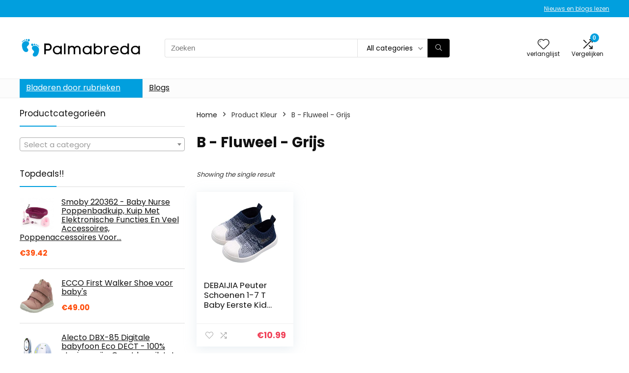

--- FILE ---
content_type: application/javascript
request_url: https://palmabreda.nl/wp-content/themes/rehub-theme/js/vertmenu.js?ver=1.0
body_size: -155
content:
jQuery(document).ready(function($) {
   'use strict';
   $(document).on('click', '.vertical-menu > a', function(e){
      e.preventDefault();
      e.stopPropagation();
      var vertmenu = $(this).closest('.vertical-menu');
      if(vertmenu.hasClass('hovered')){
         vertmenu.removeClass('hovered').removeClass('vmenu-opened');
      }else{
         vertmenu.toggleClass("vmenu-opened");
      }     
   });   
}); 